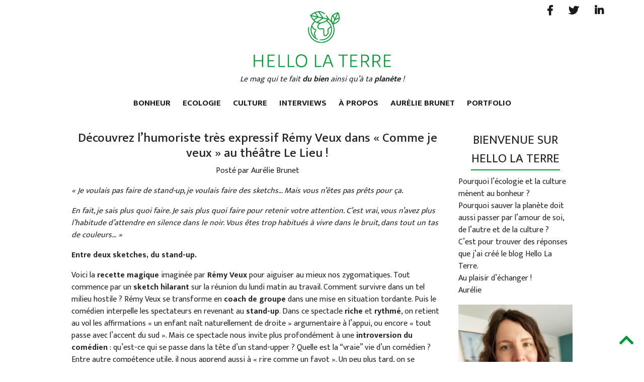

--- FILE ---
content_type: text/html; charset=UTF-8
request_url: https://hellolaterre.fr/decouvrez-lhumoriste-tres-expressif-remy-veux-dans-comme-je-veux-au-theatre-le-lieu/
body_size: 12186
content:
<!DOCTYPE html>
<html lang="fr">

<head>
  <meta charset="utf-8">
  <meta http-equiv="X-UA-Compatible" content="IE=edge">
  <meta name="viewport" content="width=device-width, initial-scale = 1.0, maximum-scale=1.0, user-scalable=no" />
  <meta name="author" content="">
  <link href="https://fonts.googleapis.com/icon?family=Material+Icons" rel="stylesheet">
  <meta name="viewport" content="user-scalable=no, width=device-width, initial-scale=1.0" />
  <meta name="apple-mobile-web-app-capable" content="yes" />
  <link rel="icon" type="image/png" sizes="32x32" href="https://hellolaterre.fr/wp-content/themes/wakeupluxe/favicon-32x32.png">
  <link rel="icon" type="image/png" sizes="96x96" href="https://hellolaterre.fr/wp-content/themes/wakeupluxe/favicon-96x96.png">
  <link rel="icon" type="image/png" sizes="16x16" href="https://hellolaterre.fr/wp-content/themes/wakeupluxe/favicon-16x16.png">
  <meta name="msapplication-TileColor" content="#ffffff">
  <meta name="msapplication-TileImage" content="https://hellolaterre.fr/wp-content/themes/wakeupluxe/ms-icon-144x144.png">
  <meta name="theme-color" content="#ffffff">
  <title>Hello La Terre</title>
  <link href="https://fonts.googleapis.com/css?family=Oswald" rel="stylesheet">
  <link rel="stylesheet" href="https://stackpath.bootstrapcdn.com/bootstrap/4.3.1/css/bootstrap.min.css" integrity="sha384-ggOyR0iXCbMQv3Xipma34MD+dH/1fQ784/j6cY/iJTQUOhcWr7x9JvoRxT2MZw1T" crossorigin="anonymous">
  <link href="https://hellolaterre.fr/wp-content/themes/wakeupluxe/blog.css" rel="stylesheet">
  <script src="https://code.jquery.com/jquery-3.3.1.slim.min.js" integrity="sha384-q8i/X+965DzO0rT7abK41JStQIAqVgRVzpbzo5smXKp4YfRvH+8abtTE1Pi6jizo" crossorigin="anonymous"></script>
  <script src="https://cdnjs.cloudflare.com/ajax/libs/popper.js/1.14.7/umd/popper.min.js" integrity="sha384-UO2eT0CpHqdSJQ6hJty5KVphtPhzWj9WO1clHTMGa3JDZwrnQq4sF86dIHNDz0W1" crossorigin="anonymous"></script>
  <script src="https://stackpath.bootstrapcdn.com/bootstrap/4.3.1/js/bootstrap.min.js" integrity="sha384-JjSmVgyd0p3pXB1rRibZUAYoIIy6OrQ6VrjIEaFf/nJGzIxFDsf4x0xIM+B07jRM" crossorigin="anonymous"></script>
  <link href="https://hellolaterre.fr/wp-content/themes/wakeupluxe/blog.css" rel="stylesheet">
  <link rel="stylesheet" href="https://use.fontawesome.com/releases/v5.8.1/css/all.css" integrity="sha384-50oBUHEmvpQ+1lW4y57PTFmhCaXp0ML5d60M1M7uH2+nqUivzIebhndOJK28anvf" crossorigin="anonymous">
   <!-- <script src="https://kit.fontawesome.com/1526be121b.js"></script> -->

  <!-- HTML5 shim and Respond.js for IE8 support of HTML5 elements and media queries -->
  <!--[if lt IE 9]>
      <script src="https://oss.maxcdn.com/html5shiv/3.7.2/html5shiv.min.js"></script>
      <script src="https://oss.maxcdn.com/respond/1.4.2/respond.min.js"></script>
    <![endif]-->
  <meta name='robots' content='index, follow, max-image-preview:large, max-snippet:-1, max-video-preview:-1' />

	<!-- This site is optimized with the Yoast SEO plugin v17.8 - https://yoast.com/wordpress/plugins/seo/ -->
	<title>Découvrez l&#039;humoriste très expressif Rémy Veux dans « Comme je veux » au théâtre Le Lieu ! - Hello La Terre</title>
	<meta name="description" content="Comme je veux » est un spectacle réussi, à voir le vendredi soir à 20h15 jusqu’à mars 2023 au théâtre Le Lieu !" />
	<link rel="canonical" href="https://hellolaterre.fr/decouvrez-lhumoriste-tres-expressif-remy-veux-dans-comme-je-veux-au-theatre-le-lieu/" />
	<meta property="og:locale" content="fr_FR" />
	<meta property="og:type" content="article" />
	<meta property="og:title" content="Découvrez l&#039;humoriste très expressif Rémy Veux dans « Comme je veux » au théâtre Le Lieu ! - Hello La Terre" />
	<meta property="og:description" content="Comme je veux » est un spectacle réussi, à voir le vendredi soir à 20h15 jusqu’à mars 2023 au théâtre Le Lieu !" />
	<meta property="og:url" content="https://hellolaterre.fr/decouvrez-lhumoriste-tres-expressif-remy-veux-dans-comme-je-veux-au-theatre-le-lieu/" />
	<meta property="og:site_name" content="Hello la Terre" />
	<meta property="article:publisher" content="https://www.facebook.com/HelloLaTerre75" />
	<meta property="article:author" content="https://www.facebook.com/HelloLaTerre75" />
	<meta property="article:published_time" content="2022-12-20T13:15:57+00:00" />
	<meta property="article:modified_time" content="2023-02-23T11:18:07+00:00" />
	<meta property="og:image" content="https://hellolaterre.fr/wp-content/uploads/2022/12/affiche-Remi-Veux.jpg" />
	<meta property="og:image:width" content="511" />
	<meta property="og:image:height" content="720" />
	<meta name="twitter:card" content="summary_large_image" />
	<meta name="twitter:creator" content="@hellolaterre75" />
	<meta name="twitter:site" content="@hellolaterre75" />
	<meta name="twitter:label1" content="Écrit par" />
	<meta name="twitter:data1" content="Aurélie Brunet" />
	<meta name="twitter:label2" content="Durée de lecture estimée" />
	<meta name="twitter:data2" content="2 minutes" />
	<script type="application/ld+json" class="yoast-schema-graph">{"@context":"https://schema.org","@graph":[{"@type":"WebSite","@id":"https://hellolaterre.fr/#website","url":"https://hellolaterre.fr/","name":"Hello la Terre","description":"&lt;i&gt;Le mag qui te fait &lt;b&gt;du bien&lt;/b&gt; ainsi qu\u2019\u00e0 ta &lt;b&gt;plan\u00e8te&lt;/b&gt; !&lt;/i&gt;","potentialAction":[{"@type":"SearchAction","target":{"@type":"EntryPoint","urlTemplate":"https://hellolaterre.fr/?s={search_term_string}"},"query-input":"required name=search_term_string"}],"inLanguage":"fr-FR"},{"@type":"ImageObject","@id":"https://hellolaterre.fr/decouvrez-lhumoriste-tres-expressif-remy-veux-dans-comme-je-veux-au-theatre-le-lieu/#primaryimage","inLanguage":"fr-FR","url":"https://hellolaterre.fr/wp-content/uploads/2022/12/affiche-Remi-Veux.jpg","contentUrl":"https://hellolaterre.fr/wp-content/uploads/2022/12/affiche-Remi-Veux.jpg","width":511,"height":720,"caption":"R\u00e9mi Veux joue dans son seul-en-sc\u00e8ne \"Comme je veux\""},{"@type":"WebPage","@id":"https://hellolaterre.fr/decouvrez-lhumoriste-tres-expressif-remy-veux-dans-comme-je-veux-au-theatre-le-lieu/#webpage","url":"https://hellolaterre.fr/decouvrez-lhumoriste-tres-expressif-remy-veux-dans-comme-je-veux-au-theatre-le-lieu/","name":"D\u00e9couvrez l'humoriste tr\u00e8s expressif R\u00e9my Veux dans \u00ab Comme je veux \u00bb au th\u00e9\u00e2tre Le Lieu ! - Hello La Terre","isPartOf":{"@id":"https://hellolaterre.fr/#website"},"primaryImageOfPage":{"@id":"https://hellolaterre.fr/decouvrez-lhumoriste-tres-expressif-remy-veux-dans-comme-je-veux-au-theatre-le-lieu/#primaryimage"},"datePublished":"2022-12-20T13:15:57+00:00","dateModified":"2023-02-23T11:18:07+00:00","author":{"@id":"https://hellolaterre.fr/#/schema/person/546ba9958cc5548a5651a188d5b45f9f"},"description":"Comme je veux \u00bb est un spectacle r\u00e9ussi, \u00e0 voir le vendredi soir \u00e0 20h15 jusqu\u2019\u00e0 mars 2023 au th\u00e9\u00e2tre Le Lieu !","breadcrumb":{"@id":"https://hellolaterre.fr/decouvrez-lhumoriste-tres-expressif-remy-veux-dans-comme-je-veux-au-theatre-le-lieu/#breadcrumb"},"inLanguage":"fr-FR","potentialAction":[{"@type":"ReadAction","target":["https://hellolaterre.fr/decouvrez-lhumoriste-tres-expressif-remy-veux-dans-comme-je-veux-au-theatre-le-lieu/"]}]},{"@type":"BreadcrumbList","@id":"https://hellolaterre.fr/decouvrez-lhumoriste-tres-expressif-remy-veux-dans-comme-je-veux-au-theatre-le-lieu/#breadcrumb","itemListElement":[{"@type":"ListItem","position":1,"name":"Accueil","item":"https://hellolaterre.fr/"},{"@type":"ListItem","position":2,"name":"D\u00e9couvrez l&#8217;humoriste tr\u00e8s expressif R\u00e9my Veux dans \u00ab Comme je veux \u00bb au th\u00e9\u00e2tre Le Lieu !"}]},{"@type":"Person","@id":"https://hellolaterre.fr/#/schema/person/546ba9958cc5548a5651a188d5b45f9f","name":"Aur\u00e9lie Brunet","image":{"@type":"ImageObject","@id":"https://hellolaterre.fr/#personlogo","inLanguage":"fr-FR","url":"https://secure.gravatar.com/avatar/4e9c1687dc83d5118d0514b46b40c86e?s=96&d=mm&r=g","contentUrl":"https://secure.gravatar.com/avatar/4e9c1687dc83d5118d0514b46b40c86e?s=96&d=mm&r=g","caption":"Aur\u00e9lie Brunet"},"description":"R\u00e9dactrice web, r\u00e9dactrice en chef du magazine Hello La Terre","sameAs":["https://hellolaterre.fr/","https://www.facebook.com/HelloLaTerre75","https://www.instagram.com/hello.la.terre/","https://www.linkedin.com/company/hello-la-terre","https://twitter.com/hellolaterre75"]}]}</script>
	<!-- / Yoast SEO plugin. -->


<link rel="amphtml" href="https://hellolaterre.fr/decouvrez-lhumoriste-tres-expressif-remy-veux-dans-comme-je-veux-au-theatre-le-lieu/amp/" /><meta name="generator" content="AMP for WP 1.0.77.38"/><link rel='dns-prefetch' href='//s.w.org' />
<link rel="alternate" type="application/rss+xml" title="Hello la Terre &raquo; Découvrez l&#8217;humoriste très expressif Rémy Veux dans « Comme je veux » au théâtre Le Lieu ! Flux des commentaires" href="https://hellolaterre.fr/decouvrez-lhumoriste-tres-expressif-remy-veux-dans-comme-je-veux-au-theatre-le-lieu/feed/" />
		<!-- This site uses the Google Analytics by MonsterInsights plugin v7.17.0 - Using Analytics tracking - https://www.monsterinsights.com/ -->
							<script src="//www.googletagmanager.com/gtag/js?id=UA-149426354-1"  type="text/javascript" data-cfasync="false"></script>
			<script type="text/javascript" data-cfasync="false">
				var mi_version = '7.17.0';
				var mi_track_user = true;
				var mi_no_track_reason = '';
				
								var disableStr = 'ga-disable-UA-149426354-1';

				/* Function to detect opted out users */
				function __gtagTrackerIsOptedOut() {
					return document.cookie.indexOf( disableStr + '=true' ) > - 1;
				}

				/* Disable tracking if the opt-out cookie exists. */
				if ( __gtagTrackerIsOptedOut() ) {
					window[disableStr] = true;
				}

				/* Opt-out function */
				function __gtagTrackerOptout() {
					document.cookie = disableStr + '=true; expires=Thu, 31 Dec 2099 23:59:59 UTC; path=/';
					window[disableStr] = true;
				}

				if ( 'undefined' === typeof gaOptout ) {
					function gaOptout() {
						__gtagTrackerOptout();
					}
				}
								window.dataLayer = window.dataLayer || [];
				if ( mi_track_user ) {
					function __gtagTracker() {dataLayer.push( arguments );}
					__gtagTracker( 'js', new Date() );
					__gtagTracker( 'set', {
						'developer_id.dZGIzZG' : true,
						                    });
					__gtagTracker( 'config', 'UA-149426354-1', {
						forceSSL:true,link_attribution:true,					} );
										window.gtag = __gtagTracker;										(
						function () {
							/* https://developers.google.com/analytics/devguides/collection/analyticsjs/ */
							/* ga and __gaTracker compatibility shim. */
							var noopfn = function () {
								return null;
							};
							var newtracker = function () {
								return new Tracker();
							};
							var Tracker = function () {
								return null;
							};
							var p = Tracker.prototype;
							p.get = noopfn;
							p.set = noopfn;
							p.send = function (){
								var args = Array.prototype.slice.call(arguments);
								args.unshift( 'send' );
								__gaTracker.apply(null, args);
							};
							var __gaTracker = function () {
								var len = arguments.length;
								if ( len === 0 ) {
									return;
								}
								var f = arguments[len - 1];
								if ( typeof f !== 'object' || f === null || typeof f.hitCallback !== 'function' ) {
									if ( 'send' === arguments[0] ) {
										var hitConverted, hitObject = false, action;
										if ( 'event' === arguments[1] ) {
											if ( 'undefined' !== typeof arguments[3] ) {
												hitObject = {
													'eventAction': arguments[3],
													'eventCategory': arguments[2],
													'eventLabel': arguments[4],
													'value': arguments[5] ? arguments[5] : 1,
												}
											}
										}
										if ( typeof arguments[2] === 'object' ) {
											hitObject = arguments[2];
										}
										if ( typeof arguments[5] === 'object' ) {
											Object.assign( hitObject, arguments[5] );
										}
										if ( 'undefined' !== typeof (
											arguments[1].hitType
										) ) {
											hitObject = arguments[1];
										}
										if ( hitObject ) {
											action = 'timing' === arguments[1].hitType ? 'timing_complete' : hitObject.eventAction;
											hitConverted = mapArgs( hitObject );
											__gtagTracker( 'event', action, hitConverted );
										}
									}
									return;
								}

								function mapArgs( args ) {
									var gaKey, hit = {};
									var gaMap = {
										'eventCategory': 'event_category',
										'eventAction': 'event_action',
										'eventLabel': 'event_label',
										'eventValue': 'event_value',
										'nonInteraction': 'non_interaction',
										'timingCategory': 'event_category',
										'timingVar': 'name',
										'timingValue': 'value',
										'timingLabel': 'event_label',
									};
									for ( gaKey in gaMap ) {
										if ( 'undefined' !== typeof args[gaKey] ) {
											hit[gaMap[gaKey]] = args[gaKey];
										}
									}
									return hit;
								}

								try {
									f.hitCallback();
								} catch ( ex ) {
								}
							};
							__gaTracker.create = newtracker;
							__gaTracker.getByName = newtracker;
							__gaTracker.getAll = function () {
								return [];
							};
							__gaTracker.remove = noopfn;
							__gaTracker.loaded = true;
							window['__gaTracker'] = __gaTracker;
						}
					)();
									} else {
										console.log( "" );
					( function () {
							function __gtagTracker() {
								return null;
							}
							window['__gtagTracker'] = __gtagTracker;
							window['gtag'] = __gtagTracker;
					} )();
									}
			</script>
				<!-- / Google Analytics by MonsterInsights -->
				<script type="text/javascript">
			window._wpemojiSettings = {"baseUrl":"https:\/\/s.w.org\/images\/core\/emoji\/13.1.0\/72x72\/","ext":".png","svgUrl":"https:\/\/s.w.org\/images\/core\/emoji\/13.1.0\/svg\/","svgExt":".svg","source":{"concatemoji":"https:\/\/hellolaterre.fr\/wp-includes\/js\/wp-emoji-release.min.js?ver=5.8"}};
			!function(e,a,t){var n,r,o,i=a.createElement("canvas"),p=i.getContext&&i.getContext("2d");function s(e,t){var a=String.fromCharCode;p.clearRect(0,0,i.width,i.height),p.fillText(a.apply(this,e),0,0);e=i.toDataURL();return p.clearRect(0,0,i.width,i.height),p.fillText(a.apply(this,t),0,0),e===i.toDataURL()}function c(e){var t=a.createElement("script");t.src=e,t.defer=t.type="text/javascript",a.getElementsByTagName("head")[0].appendChild(t)}for(o=Array("flag","emoji"),t.supports={everything:!0,everythingExceptFlag:!0},r=0;r<o.length;r++)t.supports[o[r]]=function(e){if(!p||!p.fillText)return!1;switch(p.textBaseline="top",p.font="600 32px Arial",e){case"flag":return s([127987,65039,8205,9895,65039],[127987,65039,8203,9895,65039])?!1:!s([55356,56826,55356,56819],[55356,56826,8203,55356,56819])&&!s([55356,57332,56128,56423,56128,56418,56128,56421,56128,56430,56128,56423,56128,56447],[55356,57332,8203,56128,56423,8203,56128,56418,8203,56128,56421,8203,56128,56430,8203,56128,56423,8203,56128,56447]);case"emoji":return!s([10084,65039,8205,55357,56613],[10084,65039,8203,55357,56613])}return!1}(o[r]),t.supports.everything=t.supports.everything&&t.supports[o[r]],"flag"!==o[r]&&(t.supports.everythingExceptFlag=t.supports.everythingExceptFlag&&t.supports[o[r]]);t.supports.everythingExceptFlag=t.supports.everythingExceptFlag&&!t.supports.flag,t.DOMReady=!1,t.readyCallback=function(){t.DOMReady=!0},t.supports.everything||(n=function(){t.readyCallback()},a.addEventListener?(a.addEventListener("DOMContentLoaded",n,!1),e.addEventListener("load",n,!1)):(e.attachEvent("onload",n),a.attachEvent("onreadystatechange",function(){"complete"===a.readyState&&t.readyCallback()})),(n=t.source||{}).concatemoji?c(n.concatemoji):n.wpemoji&&n.twemoji&&(c(n.twemoji),c(n.wpemoji)))}(window,document,window._wpemojiSettings);
		</script>
		<style type="text/css">
img.wp-smiley,
img.emoji {
	display: inline !important;
	border: none !important;
	box-shadow: none !important;
	height: 1em !important;
	width: 1em !important;
	margin: 0 .07em !important;
	vertical-align: -0.1em !important;
	background: none !important;
	padding: 0 !important;
}
</style>
	<link rel='stylesheet' id='wp-block-library-css'  href='https://hellolaterre.fr/wp-includes/css/dist/block-library/style.min.css?ver=5.8' type='text/css' media='all' />
<link rel='stylesheet' id='contact-form-7-css'  href='https://hellolaterre.fr/wp-content/plugins/contact-form-7/includes/css/styles.css?ver=5.4.2' type='text/css' media='all' />
<link rel='stylesheet' id='wen-responsive-columns-css'  href='https://hellolaterre.fr/wp-content/plugins/wen-responsive-columns/public/css/wen-responsive-columns-public.css?ver=1.3.1' type='text/css' media='all' />
<script type='text/javascript' id='monsterinsights-frontend-script-js-extra'>
/* <![CDATA[ */
var monsterinsights_frontend = {"js_events_tracking":"true","download_extensions":"doc,pdf,ppt,zip,xls,docx,pptx,xlsx","inbound_paths":"[{\"path\":\"\\\/go\\\/\",\"label\":\"affiliate\"},{\"path\":\"\\\/recommend\\\/\",\"label\":\"affiliate\"}]","home_url":"https:\/\/hellolaterre.fr","hash_tracking":"false","ua":"UA-149426354-1"};
/* ]]> */
</script>
<script type='text/javascript' src='https://hellolaterre.fr/wp-content/plugins/google-analytics-for-wordpress/assets/js/frontend-gtag.min.js?ver=7.17.0' id='monsterinsights-frontend-script-js'></script>
<script type='text/javascript' src='https://hellolaterre.fr/wp-includes/js/jquery/jquery.min.js?ver=3.6.0' id='jquery-core-js'></script>
<script type='text/javascript' src='https://hellolaterre.fr/wp-includes/js/jquery/jquery-migrate.min.js?ver=3.3.2' id='jquery-migrate-js'></script>
<script type='text/javascript' src='https://hellolaterre.fr/wp-content/plugins/wen-responsive-columns/public/js/wen-responsive-columns-public.js?ver=1.3.1' id='wen-responsive-columns-js'></script>
<link rel="https://api.w.org/" href="https://hellolaterre.fr/wp-json/" /><link rel="alternate" type="application/json" href="https://hellolaterre.fr/wp-json/wp/v2/posts/3254" /><link rel="EditURI" type="application/rsd+xml" title="RSD" href="https://hellolaterre.fr/xmlrpc.php?rsd" />
<link rel="wlwmanifest" type="application/wlwmanifest+xml" href="https://hellolaterre.fr/wp-includes/wlwmanifest.xml" /> 
<meta name="generator" content="WordPress 5.8" />
<link rel='shortlink' href='https://hellolaterre.fr/?p=3254' />
<link rel="alternate" type="application/json+oembed" href="https://hellolaterre.fr/wp-json/oembed/1.0/embed?url=https%3A%2F%2Fhellolaterre.fr%2Fdecouvrez-lhumoriste-tres-expressif-remy-veux-dans-comme-je-veux-au-theatre-le-lieu%2F" />
<link rel="alternate" type="text/xml+oembed" href="https://hellolaterre.fr/wp-json/oembed/1.0/embed?url=https%3A%2F%2Fhellolaterre.fr%2Fdecouvrez-lhumoriste-tres-expressif-remy-veux-dans-comme-je-veux-au-theatre-le-lieu%2F&#038;format=xml" />
<!-- Global site tag (gtag.js) - Google Analytics -->
<script async src="https://www.googletagmanager.com/gtag/js?id=UA-149426354-1"></script>
<script>
  window.dataLayer = window.dataLayer || [];
  function gtag(){dataLayer.push(arguments);}
  gtag('js', new Date());

  gtag('config', 'UA-149426354-1');
</script><meta name="generator" content="Powered by WPBakery Page Builder - drag and drop page builder for WordPress."/>
<link rel="icon" href="https://hellolaterre.fr/wp-content/uploads/2019/11/cropped-favicon-vert-32x32.png" sizes="32x32" />
<link rel="icon" href="https://hellolaterre.fr/wp-content/uploads/2019/11/cropped-favicon-vert-192x192.png" sizes="192x192" />
<link rel="apple-touch-icon" href="https://hellolaterre.fr/wp-content/uploads/2019/11/cropped-favicon-vert-180x180.png" />
<meta name="msapplication-TileImage" content="https://hellolaterre.fr/wp-content/uploads/2019/11/cropped-favicon-vert-270x270.png" />
<link rel="alternate" type="application/rss+xml" title="RSS" href="https://hellolaterre.fr/rsslatest.xml" />		<style type="text/css" id="wp-custom-css">
			.logo {
    max-width: 280px !important;
}		</style>
		<noscript><style> .wpb_animate_when_almost_visible { opacity: 1; }</style></noscript></head>

<body data-rsssl=1>
  <a id="button" class="show"><i class="fas fa-chevron-up" aria-hidden="true"></i></a>
  <div class="header">
  <div class="menu mobile">
  <div class="menu-social-mobile">
      <ul class="nav" id="sociallink">
        <li class="nav-item">
          <a class="nav-link" href="https://www.facebook.com/Hello-La-Terre-114103739994371/"><i class="fab fa-facebook-f"></i></a>
        </li>
        <li class="nav-item">
          <a class="nav-link" href="https://twitter.com/hellolaterre75"><i class="fab fa-twitter" id="logosl"></i></a>
        </li>
        <li class="nav-item">
          <a class="nav-link" href="https://www.linkedin.com/in/aurelie-brunet/"><i class="fab fa-linkedin-in"></i></a>
        </li>
      </ul>
    </div>
      
      <i class="fas fa-bars burger"></i>
			<nav class="mobile-js">
      <div class="menu-mobile"><ul class="navbar"><li id="menu-item-1785" class="menu-item menu-item-type-taxonomy menu-item-object-category menu-item-1785 nav-item"><a href="https://hellolaterre.fr/bonheur/">Bonheur</a></li>
<li id="menu-item-40" class="menu-item menu-item-type-taxonomy menu-item-object-category menu-item-40 nav-item"><a href="https://hellolaterre.fr/ecologie/">Ecologie</a></li>
<li id="menu-item-2840" class="menu-item menu-item-type-taxonomy menu-item-object-category current-post-ancestor current-menu-parent current-post-parent menu-item-2840 nav-item"><a href="https://hellolaterre.fr/culture/">Culture</a></li>
<li id="menu-item-1906" class="menu-item menu-item-type-taxonomy menu-item-object-category menu-item-1906 nav-item"><a href="https://hellolaterre.fr/interviews/">Interviews</a></li>
<li id="menu-item-42" class="menu-item menu-item-type-post_type menu-item-object-page menu-item-has-children menu-item-42 nav-item"><a href="https://hellolaterre.fr/aurelie-brunet/">À propos</a>
<ul class="sub-menu">
	<li id="menu-item-2367" class="menu-item menu-item-type-post_type menu-item-object-page menu-item-2367 nav-item"><a href="https://hellolaterre.fr/mentions-legales/">Mentions légales</a></li>
	<li id="menu-item-43" class="menu-item menu-item-type-post_type menu-item-object-page menu-item-43 nav-item"><a href="https://hellolaterre.fr/contact/">Contact</a></li>
</ul>
</li>
<li id="menu-item-1940" class="menu-item menu-item-type-post_type menu-item-object-page menu-item-1940 nav-item"><a href="https://hellolaterre.fr/aurelie-brunet-2/">Aurélie Brunet</a></li>
<li id="menu-item-137" class="menu-item menu-item-type-taxonomy menu-item-object-category menu-item-137 nav-item"><a href="https://hellolaterre.fr/portfolio/">Portfolio</a></li>
</ul></div>			</nav>
		</div>
  <div>
  <div class="main-logo">
    <div class="site-logo">
      <a href="https://hellolaterre.fr/"><img class="logo" src="https://hellolaterre.fr/wp-content/uploads/2019/11/hellolaterrevert-logo.png"></a>
      <div class="custom-sentence">
        <p><i>Le mag qui te fait <b>du bien</b> ainsi qu’à ta <b>planète</b> !</i></a></p>
      </div>
    </div>
  </div>
  <div class="main-menu">
    <div class="menu-social">
      <ul class="nav justify-content-center" id="sociallink">
      <li class="nav-item">
          <a class="nav-link" href="https://www.facebook.com/Hello-La-Terre-114103739994371/"><i class="fab fa-facebook-f"></i></a>
        </li>
        <li class="nav-item">
          <a class="nav-link" href="https://twitter.com/hellolaterre75"><i class="fab fa-twitter" id="logosl"></i></a>
        </li>
        <li class="nav-item">
          <a class="nav-link" href="https://www.linkedin.com/in/aurelie-brunet/"><i class="fab fa-linkedin-in"></i></a>
        </li>
      </ul>
    </div>
    <div class="menu-container main-nav"><ul class="navbar-nav"><li class="menu-item menu-item-type-taxonomy menu-item-object-category menu-item-1785 nav-item"><a href="https://hellolaterre.fr/bonheur/">Bonheur</a></li>
<li class="menu-item menu-item-type-taxonomy menu-item-object-category menu-item-40 nav-item"><a href="https://hellolaterre.fr/ecologie/">Ecologie</a></li>
<li class="menu-item menu-item-type-taxonomy menu-item-object-category current-post-ancestor current-menu-parent current-post-parent menu-item-2840 nav-item"><a href="https://hellolaterre.fr/culture/">Culture</a></li>
<li class="menu-item menu-item-type-taxonomy menu-item-object-category menu-item-1906 nav-item"><a href="https://hellolaterre.fr/interviews/">Interviews</a></li>
<li class="menu-item menu-item-type-post_type menu-item-object-page menu-item-has-children menu-item-42 nav-item"><a href="https://hellolaterre.fr/aurelie-brunet/">À propos</a>
<ul class="sub-menu">
	<li class="menu-item menu-item-type-post_type menu-item-object-page menu-item-2367 nav-item"><a href="https://hellolaterre.fr/mentions-legales/">Mentions légales</a></li>
	<li class="menu-item menu-item-type-post_type menu-item-object-page menu-item-43 nav-item"><a href="https://hellolaterre.fr/contact/">Contact</a></li>
</ul>
</li>
<li class="menu-item menu-item-type-post_type menu-item-object-page menu-item-1940 nav-item"><a href="https://hellolaterre.fr/aurelie-brunet-2/">Aurélie Brunet</a></li>
<li class="menu-item menu-item-type-taxonomy menu-item-object-category menu-item-137 nav-item"><a href="https://hellolaterre.fr/portfolio/">Portfolio</a></li>
</ul></div>
  </div>
  <div class="container main-container single-post">  
  <link rel="stylesheet" type="text/css" href="//cdn.jsdelivr.net/npm/slick-carousel@1.8.1/slick/slick.css"/>
  <div class="container">
<div class="row">
  
</div>

  </div>

  <script type="text/javascript" src="//code.jquery.com/jquery-1.11.0.min.js"></script>
<script type="text/javascript" src="//code.jquery.com/jquery-migrate-1.2.1.min.js"></script>
<script type="text/javascript" src="//cdn.jsdelivr.net/npm/slick-carousel@1.8.1/slick/slick.min.js"></script>
<script>
$(document).ready(function(){
$('.your-class').slick({
  infinite: true,
  dots: true,
  slidesToShow: 2,
  slidesToScroll: 1,
  pauseOnHover:false,
  autoplay: true,
  autoplaySpeed: 9000,
  responsive: [
    {
      breakpoint: 1024,
      settings: {
        slidesToShow: 1,
        slidesToScroll: 1,
        infinite: true,
        dots: true
      }
    }
    // You can unslick at a given breakpoint now by adding:
    // settings: "unslick"
    // instead of a settings object
  ]
  
}).on("afterChange", function(e, slick) {
    
    if( slick.currentSlide > 0 ) {
      $('.your-class').slick("setOption", "autoplaySpeed", 8000);
    } else { 
      $('.your-class').slick("setOption", "autoplaySpeed", 8000);
    }
    
});;
});</script><div class="main single row">
                    <div class="col-sm-9">
            <div class="post">
                <h1 class="post-title">Découvrez l&#8217;humoriste très expressif Rémy Veux dans « Comme je veux » au théâtre Le Lieu !</h1>
                <p class="post-info">
                    Posté par Aurélie Brunet                </p>
                <div class="post-content">
                    <p><em>« Je voulais pas faire de stand-up, je voulais faire des sketchs&#8230; Mais vous n&#8217;êtes pas prêts pour ça.</em></p>
<p><em>En fait, je sais plus quoi faire. Je sais plus quoi faire pour retenir votre attention. C&#8217;est vrai, vous n&#8217;avez plus l&#8217;habitude d&#8217;attendre en silence dans le noir. Vous êtes trop habitués à vivre dans le bruit, dans tout un tas de couleurs&#8230; »</em></p>
<p><strong>Entre deux sketches, du stand-up.</strong></p>
<p>Voici la<strong> recette magique</strong> imaginée par <strong>Rémy Veux</strong> pour aiguiser au mieux nos zygomatiques. Tout commence par un <strong>sketch hilarant</strong> sur la réunion du lundi matin au travail. Comment survivre dans un tel milieu hostile ? Rémy Veux se transforme en <strong>coach de groupe</strong> dans une mise en situation tordante. Puis le comédien interpelle les spectateurs en revenant au<strong> stand-up</strong>. Dans ce spectacle <strong>riche</strong> et<strong> rythmé</strong>, on retient au vol les affirmations « un enfant naît naturellement de droite » argumentaire à l’appui, ou encore « tout passe avec l’accent du sud ». Mais ce spectacle nous invite plus profondément à une <strong>introversion du comédien</strong> : qu’est-ce qui se passe dans la tête d’un stand-upper ? Quelle est la &#8220;vraie&#8221; vie d&#8217;un comédien ? Entre autre compétence utile, il nous apprend aussi à « rire comme un fayot ». Un peu plus tard, on se demande très sérieusement si un<strong> bide</strong> déclenchant des rires reste vraiment un bide. Au final, l’artiste part <strong>en roue libre</strong> pour notre plus grand plaisir, doté d’un visage très expressif dans un jeu très physique. « <strong>Comme je veux</strong> » est un<strong> spectacle réussi</strong>, à voir le vendredi soir à 20h15 jusqu’à mars 2023 au théâtre Le Lieu, qui, au-delà de nous faire rire, pose des questions passionnantes sur <strong>la vie de comédien</strong>.</p>
<p><strong>Auteur :</strong> Damien Dedreux</p>
<p><strong>Artiste :</strong> Rémy Veux</p>
<p><strong>Metteur en scène :</strong> Rémy Veux</p>
                    <!-- Implement your own superfast social sharing buttons without any JavaScript loading. No plugin required. Detailed steps here: http://crunchify.me/1VIxAsz --><div class="crunchify-social"><h5>Partager </h5> <a class="crunchify-link crunchify-twitter" href="https://twitter.com/intent/tweet?text=D%C3%A9couvrez+l%E2%80%99humoriste+tr%C3%A8s+expressif+R%C3%A9my+Veux+dans+%C2%AB+Comme+je+veux+%C2%BB+au+th%C3%A9%C3%A2tre+Le+Lieu+%21&amp;url=https%3A%2F%2Fhellolaterre.fr%2Fdecouvrez-lhumoriste-tres-expressif-remy-veux-dans-comme-je-veux-au-theatre-le-lieu%2F&amp;via=Crunchify" target="_blank"><i class="fab fa-twitter"></i></a><a class="crunchify-link crunchify-facebook" href="https://www.facebook.com/sharer/sharer.php?u=https%3A%2F%2Fhellolaterre.fr%2Fdecouvrez-lhumoriste-tres-expressif-remy-veux-dans-comme-je-veux-au-theatre-le-lieu%2F" target="_blank"><i class="fab fa-facebook-f"></i></a><a class="crunchify-link crunchify-linkedin" href="https://www.linkedin.com/shareArticle?mini=true&url=https%3A%2F%2Fhellolaterre.fr%2Fdecouvrez-lhumoriste-tres-expressif-remy-veux-dans-comme-je-veux-au-theatre-le-lieu%2F&amp;title=D%C3%A9couvrez+l%E2%80%99humoriste+tr%C3%A8s+expressif+R%C3%A9my+Veux+dans+%C2%AB+Comme+je+veux+%C2%BB+au+th%C3%A9%C3%A2tre+Le+Lieu+%21" target="_blank"><i class="fab fa-linkedin-in"></i></a><a class="crunchify-link crunchify-pinterest" href="https://pinterest.com/pin/create/button/?url=https%3A%2F%2Fhellolaterre.fr%2Fdecouvrez-lhumoriste-tres-expressif-remy-veux-dans-comme-je-veux-au-theatre-le-lieu%2F&amp;media=https://hellolaterre.fr/wp-content/uploads/2022/12/affiche-Remi-Veux.jpg&amp;description=D%C3%A9couvrez+l%E2%80%99humoriste+tr%C3%A8s+expressif+R%C3%A9my+Veux+dans+%C2%AB+Comme+je+veux+%C2%BB+au+th%C3%A9%C3%A2tre+Le+Lieu+%21" data-pin-custom="true" target="_blank"><i class="fab fa-pinterest-p"></i></a></div><h5 style='text-align:center;'> À lire aussi </h5><div class="recent-posts row"><div class="sidebar-last col-sm-4"><a href="https://hellolaterre.fr/delivres-de-famille-ou-lexplosion-des-tabous-familiaux/"><img src="https://hellolaterre.fr/wp-content/uploads/2022/06/unnamed-6.png"/> <h4 class="sidebar-post-title">Délivrés de famille ou l&#8217;explosion des tabous familiaux !</h4></a></div><div class="sidebar-last col-sm-4"><a href="https://hellolaterre.fr/invincibles-au-pays-du-dalai-lama-un-tres-beau-manga-inspire-dune-histoire-vraie/"><img src="https://hellolaterre.fr/wp-content/uploads/2021/08/Visuelcouv-Invincibles-725x1024-1.jpg"/> <h4 class="sidebar-post-title">&#8220;Invincibles au pays du Dalaï-Lama&#8221;, un très beau manga inspiré d&#8217;une histoire vraie !</h4></a></div><div class="sidebar-last col-sm-4"><a href="https://hellolaterre.fr/sofia-stril-rever-2/"><img src="https://hellolaterre.fr/wp-content/uploads/2021/03/Sofia-Stril-Rever.jpeg"/> <h4 class="sidebar-post-title">Sofia Stril-Rever : méditer pour sauver le monde &#8211; 2</h4></a></div></div>                </div>
                    
<div id="comments" class="comments-area">
    
	
		<div id="respond" class="comment-respond">
		<h3 id="reply-title" class="comment-reply-title">Laisser un commentaire <small><a rel="nofollow" id="cancel-comment-reply-link" href="/decouvrez-lhumoriste-tres-expressif-remy-veux-dans-comme-je-veux-au-theatre-le-lieu/#respond" style="display:none;">Annuler la réponse</a></small></h3><form action="https://hellolaterre.fr/wp-comments-post.php" method="post" id="commentform" class="comment-form"><p class="comment-notes"><span id="email-notes">Votre adresse e-mail ne sera pas publiée.</span></p><p class="comment-form-comment"><label for="comment">Commentaire</label> <textarea id="comment" name="comment" cols="45" rows="8" maxlength="65525" required="required"></textarea></p><p class="comment-form-author"><label for="author">Nom</label> <input id="author" name="author" type="text" value="" size="30" maxlength="245" /></p>
<p class="comment-form-email"><label for="email">E-mail</label> <input id="email" name="email" type="text" value="" size="30" maxlength="100" aria-describedby="email-notes" /></p>
<p class="comment-form-url"><label for="url">Site web</label> <input id="url" name="url" type="text" value="" size="30" maxlength="200" /></p>
<p class="form-submit"><input name="submit" type="submit" id="submit" class="submit" value="Laisser un commentaire" /> <input type='hidden' name='comment_post_ID' value='3254' id='comment_post_ID' />
<input type='hidden' name='comment_parent' id='comment_parent' value='0' />
</p></form>	</div><!-- #respond -->
	

</div><!-- #comments -->            </div>
        </div>
        <div class="col-sm-3">
        <div id="text-3" class="widget widget_text">			<div class="textwidget"><p class="tokentolkien">BIENVENUE SUR HELLO LA TERRE</p>
<p>Pourquoi l’écologie et la culture mènent au bonheur ?<br />
Pourquoi sauver la planète doit aussi passer par l’amour de soi, de l’autre et de la culture ?<br />
C’est pour trouver des réponses que j’ai créé le blog Hello La Terre.<br />
Au plaisir d’échanger !<br />
Aurélie</p>
<p><img loading="lazy" class="size-full wp-image-2613" src="https://hellolaterre.fr/wp-content/uploads/2021/04/Aurelie-Brunet-1.jpg" alt="Aurelie Brunet" width="960" height="960" srcset="https://hellolaterre.fr/wp-content/uploads/2021/04/Aurelie-Brunet-1.jpg 960w, https://hellolaterre.fr/wp-content/uploads/2021/04/Aurelie-Brunet-1-300x300.jpg 300w, https://hellolaterre.fr/wp-content/uploads/2021/04/Aurelie-Brunet-1-150x150.jpg 150w, https://hellolaterre.fr/wp-content/uploads/2021/04/Aurelie-Brunet-1-768x768.jpg 768w" sizes="(max-width: 960px) 100vw, 960px" /></p>
</div>
		</div>        </div>
            </div>
<script>
/*var noceo = document.querySelector(".textwidget h1")
var newElement = document.createElement('p');
newElement.innerHTML = noceo.innerHTML;
newElement.classList.add('tokentolkien')
noceo.parentElement.insertBefore(newElement, noceo);
noceo.style.display = "none"
noceo.remove();*/
</script>
</div> <!-- /.container -->
<footer>
    <div class="footer">
        <p>© 2023 - Hello La Terre, Tous droits réservés.</p>
    </div>
    <script src="https://hellolaterre.fr/wp-content/themes/wakeupluxe/script.js"></script>
    <script>
        jQuery(document).ready(function() {
    var btn = document.getElementById('button');
    window.onscroll = function(ev) {
        if ((window.scrollY) > 400){
            btn.className = "show";
        }
        else{
            btn.className = "";
        }
    };
    btn.onclick = function(){
    scrollToTop(500);
    };
    function scrollToTop(scrollDuration) {
        var cosParameter = window.scrollY / 2,
            scrollCount = 0,
            oldTimestamp = performance.now();
        function step (newTimestamp) {
            scrollCount += Math.PI / (scrollDuration / (newTimestamp - oldTimestamp));
            if (scrollCount >= Math.PI) window.scrollTo(0, 0);
            if (window.scrollY === 0) return;
            window.scrollTo(0, Math.round(cosParameter + cosParameter * Math.cos(scrollCount)));
            oldTimestamp = newTimestamp;
            window.requestAnimationFrame(step);
        }
        window.requestAnimationFrame(step);
    }
    });
    </script>
    
    <script>
    if (document.documentMode || /Edge/.test(navigator.userAgent)) {
        console.log("ie")
    jQuery('.blog-post img').each(function(){
        var t = jQuery(this),
            s = 'url(' + t.attr('src') + ')',
            p = t.parent(),
            d = jQuery('<div></div>');

        p.append(d);
        d.css({
            'height'                : 350,
            'background-size'       : 'cover',
            'background-repeat'     : 'no-repeat',
            'background-position'   : '50% 20%',
            'background-image'      : s
        });
        t.hide();
    });

    jQuery('.slideimgwrapper img').each(function(){
        var t = jQuery(this),
            s = 'url(' + t.attr('src') + ')',
            p = t.parent(),
            d = jQuery('<div></div>');

        p.append(d);
        d.css({
            'height'                : 350,
            'background-size'       : 'cover',
            'background-repeat'     : 'no-repeat',
            'background-position'   : '50% 20%',
            'background-image'      : s
        });
        t.hide();
    });

    jQuery('.sidebar-last img').each(function(){
        var t = jQuery(this),
            s = 'url(' + t.attr('src') + ')',
            p = t.parent(),
            d = jQuery('<div></div>');

        p.append(d);
        d.css({
            'height'                : 400,
            'background-size'       : 'cover',
            'background-repeat'     : 'no-repeat',
            'background-position'   : '50% 20%',
            'background-image'      : s
        });
        t.hide();
    });

    jQuery('.mainarticle-container img').each(function(){
        var t = jQuery(this),
            s = 'url(' + t.attr('src') + ')',
            p = t.parent(),
            d = jQuery('<div></div>');

        p.append(d);
        d.css({
            'height'                : 400,
            'background-size'       : 'cover',
            'background-repeat'     : 'no-repeat',
            'background-position'   : '50% 20%',
            'background-image'      : s
        });
        t.hide();
    });

    

    
}
    </script>
</footer>

--- FILE ---
content_type: text/css
request_url: https://hellolaterre.fr/wp-content/themes/wakeupluxe/blog.css
body_size: 27847
content:
@import url('https://fonts.googleapis.com/css?family=Anton&display=swap');
@import url('https://fonts.googleapis.com/css?family=Abril+Fatface&display=swap');
@import url('https://fonts.googleapis.com/css?family=Mukta&display=swap');
@import url('https://fonts.googleapis.com/css2?family=Mukta:wght@500;600;700;800&display=swap');
.post-content p .aligncenter {
    display: block;
    margin: auto;
}

body {
    background: #ffffff;
}

.mainarticle-container {
    width: 100%;
}

span {
    font-family: Mukta !important;
}

.recent-posts img {
    height: 300px;
    object-fit: cover;
}

.site-info {
    margin: 0.538461538em auto 0.538461538em 0;
    -webkit-order: 1;
    -ms-flex-order: 1;
    order: 1;
    display: none !important;
}

.main-logo {
    margin-top: 20px;
    margin-bottom: 20px;
}

.blog-post.col-sm-4 .blog-post-title {
    font-size: 21px !important;
}

.main-navigation a {
    color: #1a1a1a;
    font-size: 14px;
    display: block;
    text-align: center;
    text-transform: uppercase !important;
    font-family: Mukta;
    font-weight: 300;
}

.site-branding {
    margin: 0%;
    max-width: 100%;
    min-width: 0;
    overflow: hidden;
    text-align: center;
    margin-left: 50%
}

input[type="date"],
input[type="time"],
input[type="datetime-local"],
input[type="week"],
input[type="month"],
input[type="text"],
input[type="email"],
input[type="url"],
input[type="password"],
input[type="search"],
input[type="tel"],
input[type="number"],
textarea {
    background: #ffffff;
    background-image: -webkit-linear-gradient(rgba(255, 255, 255, 0), rgba(255, 255, 255, 0));
    border: 1px solid #d1d1d1;
    border-radius: 2px;
    color: #686868;
    padding: 0.625em 0.4375em;
    width: 100%;
    font-family: Mukta;
    font-size: 13px;
}

button,
button[disabled]:hover,
button[disabled]:focus,
input[type="button"],
input[type="button"][disabled]:hover,
input[type="button"][disabled]:focus,
input[type="reset"],
input[type="reset"][disabled]:hover,
input[type="reset"][disabled]:focus,
input[type="submit"],
input[type="submit"][disabled]:hover,
input[type="submit"][disabled]:focus {
    background: #1a1a1a;
    border: 0;
    border-radius: 0px;
    color: #fff;
    font-family: Mukta;
    font-weight: initial !important;
    letter-spacing: 0px;
    width: 100%;
    line-height: 1;
    padding: 0.84375em 0.875em 0.78125em;
    text-transform: initial !important;
}

a {
    color: #009933;
    text-decoration: none;
}

.page-header {
    border-top: 4px solid #ffffff;
    margin: 0 7.6923% 3.5em;
    padding-top: 1.75em;
}

button:hover,
button:focus,
input[type="button"]:hover,
input[type="button"]:focus,
input[type="reset"]:hover,
input[type="reset"]:focus,
input[type="submit"]:hover,
input[type="submit"]:focus {
    background: #009933;
}

input[type="date"]:focus,
input[type="time"]:focus,
input[type="datetime-local"]:focus,
input[type="week"]:focus,
input[type="month"]:focus,
input[type="text"]:focus,
input[type="email"]:focus,
input[type="url"]:focus,
input[type="password"]:focus,
input[type="search"]:focus,
input[type="tel"]:focus,
input[type="number"]:focus,
textarea:focus {
    background-color: #fff;
    border-color: #007acc;
    color: #1a1a1a;
    outline: 0;
}

.page-title,
.entry-title {
    font-family: Mukta !important;
    font-size: 30px;
    margin-bottom: 30px;
    line-height: 1.2173913043;
}

.main-navigation a:hover,
.main-navigation a:focus {
    color: #009933 !important;
}

.site-branding .site-title a:hover,
.site-branding .site-title a:focus {
    color: #009933;
}

.entry-title {
    font-size: 30px;
    line-height: 1.2727272727;
    margin-bottom: 50px;
    text-align: center !important;
    font-family: Mukta;
    text-transform: uppercase;
}

h1,
h2,
h3,
h4,
h5 {
    font-family: Mukta;
}

p {
    font-family: Mukta;
}

.site {
    margin: 0px;
}

.main-menu li {
    display: block;
    float: left;
    line-height: 30px;
    height: 30px;
    padding: 0;
    z-index: 99;
    position: relative;
    margin-left: 12px;
    margin-right: 12px;
}

.navbar-nav {
    display: -ms-flexbox;
    display: flex;
    -ms-flex-direction: row;
    flex-direction: row;
    justify-content: center;
}

.main-menu a {
    color: #1a1a1a;
    font-size: 17px;
    display: block;
    text-align: center;
    text-transform: uppercase !important;
    font-family: Mukta;
    font-weight: bold;
}

.main-menu a:hover {
    color: #009933;
    font-size: 17px;
    display: block;
    text-align: center;
    text-transform: uppercase !important;
    font-family: Mukta;
    font-weight: bold;
    text-decoration: initial;
}

a:hover {
    color: #009933;
    text-decoration: underline;
}

.site-logo {
    text-align: center;
}

.site-logo a {
    height: fit-content;
    z-index: 99;
    position: relative;
    display: block;
}

.main-container {
    margin-top: 10px;
    margin-bottom: 25px;
}

article p {
    text-align: justify;
}

.logo {
    max-width: 250px;
}

.wpcf7-form label {
    width: 100%;
}

.wpcf7-form input {
    font-size: 14px !important;
    color: black !important;
    border-radius: 0px !important;
    border: 1px solid #e6e6e6;
}

.wpcf7-form input:focus {
    outline: none;
    border-color: #e6e6e6 !important;
}

.wpcf7-form textarea {
    font-size: 14px !important;
    color: black !important;
    border-radius: 0px !important;
    border: 1px solid #e6e6e6;
}

.wpcf7-form textarea:focus {
    outline: none;
    border-color: #e6e6e6 !important;
}

.wpcf7-form .wpcf7-submit {
    color: white !important;
}

.menu-social {
    position: absolute;
    left: 0;
    right: 0;
    text-align: right;
    top: -20px;
    width: 90%;
    margin: auto;
    max-width: 1200px;
}

.header {
    position: relative;
}

.menu-social .nav-item {
    margin: 0px !important;
}

.menu-social .nav-item i {
    font-size: 20px;
}

.mobile {
    display: none;
}

@import url('https://fonts.googleapis.com/css?family=Lato');
.material-icons {
    font-size: 24px;
    margin-right: 12px;
    vertical-align: text-bottom;
}

.menu {
    background: transparent;
    color: #fff;
    height: 50px;
    position: relative;
    background: #fff;
    opacity: .9;
    position: fixed;
    width: 100%;
    z-index: 999;
    top: 0vh;
}

.menu .title {
    font-size: 30px;
    font-weight: bold;
    line-height: 50px;
    padding: 0 20px;
}

.menu nav {
    background: inherit;
    font-size: 20px;
    font-weight: bold;
    height: 0;
    overflow: hidden;
    text-transform: uppercase;
    transition: height .2s;
}

.menu nav>* {
    display: block;
    letter-spacing: 1px;
    padding: 0 20px;
    width: 100%;
}

.menu nav input {
    background: rgba(0, 0, 0, .2);
    border: none;
}

.menu .burger {
    appearance: none;
    -moz-appearance: none;
    -webkit-appearance: none;
    color: inherit;
    cursor: pointer;
    font-family: 'Material Icons';
    font-size: 30px;
    line-height: 50px;
    margin: 0;
    outline: 0;
    padding: 0;
    position: absolute;
    text-align: center;
    top: 0;
    right: 10px;
    width: 50px;
    color: white;
    background: transparent;
    border: 0px solid transparent;
}

.menu .burger:before {
    content: 'menu';
    color: black;
}

.menu .burger:checked:before {
    content: 'close';
}

.menu .burger:checked+nav {
    height: fit-content;
}

.footer p {
    padding: 20px;
}

.menu-social-mobile a {
    color: black;
}

.menu-mobile .navbar {
    position: relative;
    display: -ms-flexbox;
    display: flex;
    flex-direction: column;
    -ms-flex-wrap: wrap;
    flex-wrap: wrap;
    -ms-flex-align: center;
    align-items: flex-start;
    -ms-flex-pack: justify;
    justify-content: space-between;
    padding: .5rem 1rem;
}

.menu-mobile a {
    color: black;
    font-size: 15px;
}

.menu-mobile nav>* {
    line-height: initial;
}

.main-nav .sub-menu {
    display: none;
}

.main-nav .sub-menu .nav-item {
    display: block;
    float: initial;
    line-height: initial;
    height: auto;
    padding: 0;
    z-index: 99;
    position: relative;
    margin-left: 0px;
    margin-right: 0px;
    margin-bottom: 8px;
    top: 00px;
}

.main-nav .menu-item-has-children:hover .sub-menu {
    display: initial;
    position: absolute;
    height: fit-content;
    width: fit-content;
    background: white;
    padding: 10px;
}

footer {
    background-color: white;
    color: black;
    text-align: center;
    width: 100%;
}

footer p {
    margin-bottom: 0px !important;
}

.black {
    color: black;
}

@media screen and (max-width:990px) {
    .menu-container.main-nav {
        display: none !important;
    }
    .main-logo {
        margin-top: 85px !important;
    }
    .mobile {
        display: initial;
    }
    .menu-social {
        display: none !important;
    }
    .menu-mobile .menu-item-has-children .sub-menu {
        display: none !important;
    }
    .menu-mobile .menu-item-has-children .open {
        display: block !important;
    }
}

.portfolio-cat .blog-post img {
    width: 100%;
    height: auto;
}

.portfolio-cat .blog-post {
    position: relative;
    height: fit-content;
}

.portfolio-cat .blog-post-title {
    padding: 0px;
    margin-bottom: 0px;
    color: black;
    font-size: 21px;
    text-align: left;
}

.portfolio-cat .blog-post-date {
    padding: 0px;
    margin-bottom: 0px;
    color: black;
    text-align: center;
    font-size: 18px;
}

.portfolio-cat a:hover {
    text-decoration: initial !important;
}

.portfolio-cat.text-container {
    position: absolute;
    top: 0;
    width: 100%;
    height: 100%;
    background: white;
    opacity: 0.7;
}

.portfolio-cat .test {
    position: absolute;
    top: 0;
    bottom: 0;
    left: 0;
    width: 80%;
    height: fit-content;
    right: 0;
    margin: auto;
}

.card-body {
    display: none;
    padding: 0px !important;
}

.card:hover .card-body {
    display: initial;
}

.card:hover {
    border: 1px solid;
    box-shadow: 1px 3px 4px rgba(0, 0, 0, .25);
    background-color: rgba(255, 255, 255, 0.9);
}

.card {
    border: none;
    border-radius: 0;
}

@media (min-width: 1200px) {
    .container {
        max-width: 1200px;
    }
}

img {
    max-width: 100%;
    height: auto;
}

.single .post-title {
    text-align: center;
    font-family: Mukta;
    font-size: 25px;
}

.single .post-info {
    padding: 0px;
    text-align: center;
}

.card-columns .card {
    margin-bottom: 35px;
}

.wpcf7-form p {
    padding: 0px;
}

.post-block img {
    width: 100%;
    max-width: 100%;
    height: 350px;
    object-fit: cover;
}

.post-block .blog-post-title {
    font-size: 23px;
    color: black;
    font-weight: bold;
    margin-top: 15px;
    margin-bottom: 5px;
    text-align: left;
}

.post-block .blog-post-title,
.post-block .post-exerpt {
    width: 100%;
    padding-left: 0px;
}

.post-block .post-exerpt {
    font-size: 15px;
}

.post-category {
    background: #fff;
    -webkit-box-sizing: border-box;
    box-sizing: border-box;
    padding: 15px 30px;
    padding-left: 0px !important;
    position: relative;
    display: flex;
    z-index: 1;
    margin-top: -59px;
    width: 82%;
}

.post-category a:hover {
    text-decoration: initial;
}

.post-category a {
    float: left;
    margin: 5px 7px 5px 0;
    font-size: 11px;
    color: #fff;
    text-transform: uppercase;
    vertical-align: middle;
    text-align: center;
    -webkit-box-sizing: border-box;
    box-sizing: border-box;
    line-height: 10px;
    padding: 5px 4px;
    font-weight: 700;
    background: #009933;
}

.post-category a:hover {
    float: left;
    margin: 5px 7px 5px 0;
    font-size: 11px;
    color: #fff;
    text-transform: uppercase;
    vertical-align: middle;
    -webkit-box-sizing: border-box;
    box-sizing: border-box;
    line-height: 10px;
    padding: 5px 4px;
    font-weight: 700;
    background: #009933;
}

.post-block .post-link:hover {
    text-decoration: initial;
}

.post-block {
    margin-bottom: 65px;
    min-height: 350px;
    position: relative;
}

.post-block:before {
    content: "";
    position: absolute;
    left: 0;
    bottom: 0;
    right: 0;
    height: 1px;
    width: 95%;
    margin: auto;
    border-bottom: 1px solid #e5e5e5;
}

.newsletter {
    width: 100%;
    text-align: center;
}

.newsletter-container {
    width: 100%;
    margin-bottom: 50px;
    text-align: center;
    margin-bottom: 50px;
}

.newsletter-container i {
    font-size: 39px;
}

.first-text {
    font-size: 23px;
    font-weight: bold;
}

#mce-EMAIL {
    border: 1px solid black !important;
    border-radius: 0px !important;
    padding: 20px !important;
    width: 100% !important;
}

.input-container {
    width: 35%;
    margin: auto;
    position: relative;
}

.input-container .clear {
    display: inline-block;
    margin-top: 20px;
}

#mc-embedded-subscribe {
    height: 42px !important;
    background: black !important;
    border: 1px solid black !important;
    border-radius: 0px !important;
    padding-left: 20px !important;
    padding-right: 20px !important;
}

.w-100 {
    max-height: 500px;
    object-fit: cover;
}

#carouselExampleIndicators {
    margin-bottom: 65px;
}

.navigation li {
    display: inline;
}

.navigation {
    width: 100%;
    text-align: center;
}

.navigation li a {
    color: black !important;
}

.navigation li a:hover {
    color: black !important;
    text-decoration: initial;
}

.post-block .post-exerpt {
    text-align: justify;
}

.carousel-caption h5 {
    color: white;
    font-size: 26px;
}

.carousel-caption a {
    text-decoration: initial;
    color: white;
}

.carousel-caption p a {
    color: white;
    text-transform: uppercase;
}

.carousel-caption {
    background: rgba(100, 100, 100, .4);
}

.card:hover .hover-container {
    position: absolute;
    top: 0;
    right: 0;
    left: 0;
    bottom: 0;
    margin: auto;
    background-color: rgba(255, 255, 255, 0.7);
}

.container.main-container {
    padding: 0px;
}

.nav.justify-content-center {
    justify-content: flex-end !important;
}

.post-block .blog-post-title:hover {
    color: #009933;
}

body input[type="submit"]:hover,
#mc-embedded-subscribe:hover {
    background-color: #009933 !important;
    border: 1px solid #009933 !important;
}

.single .post-title {
    font-family: Mukta;
}

#mc_embed_signup .button {
    text-transform: uppercase !important;
    ;
}

.comment-author img {
    display: none;
}

.comment-list {
    margin-top: -10px;
    margin-bottom: 30px;
    padding: 0;
    list-style: none;
    border-bottom: 1px solid #ddd;
}

.comment img {
    display: none !important;
}

.comment-date {
    font-size: 13px;
    display: block;
}

.comment-content p {
    margin-bottom: 0px;
}

.comment ul.children {
    margin: 10px 0 15px 35px;
    padding: 0;
    list-style: none;
}

.comment-author cite {
    text-transform: uppercase;
    text-decoration: initial;
    font-style: initial;
    font-size: 17px;
}

#comments {
    margin-top: 25px !important;
}

#commentform label {
    display: block;
}

.comments-title {
    margin-bottom: 35px;
}

.edit-link {
    display: none !important;
}

.fa.fa-reply {
    display: none;
}

#comments {
    border-top: 1px solid #ddd;
    padding-top: 13px;
}

input[type="date"]:focus,
input[type="time"]:focus,
input[type="datetime-local"]:focus,
input[type="week"]:focus,
input[type="month"]:focus,
input[type="text"]:focus,
input[type="email"]:focus,
input[type="url"]:focus,
input[type="password"]:focus,
input[type="search"]:focus,
input[type="tel"]:focus,
input[type="number"]:focus,
textarea:focus {
    border-color: #d1d1d1 !important;
}

.comment-form-cookies-consent {
    display: flex;
    align-items: baseline;
}

#navigation-principale ul ul {
    /* this targets all sub menus */
    display: none;
    /* hide all sub menus from view */
    position: absolute;
    top: 30px;
    left: 7px;
    z-index: 9;
    /* this should be the same height as the top level menu -- height + padding + borders */
}

#navigation-principale ul ul li {
    /* this targets all submenu items */
    float: none;
    /* overwriting our float up above */
    width: 150px;
    /* set to the width you want your sub menus to be. This needs to match the value we set below */
}

#navigation-principale ul ul li a {
    /* target all sub menu item links */
    padding: 5px 10px;
    /* give our sub menu links a nice button feel */
}

#navigation-principale ul li:hover>ul {
    display: block;
    /* show sub menus when hovering over a parent */
}

#navigation-principale .sub-menu {
    background-color: #EBCDC3;
    padding-bottom: 15px;
}

.menu-item .black {
    color: black;
    font-size: 15px;
}

.crunchify-link {
    padding: 2px 8px 4px 8px !important;
    color: white;
    font-size: 12px;
    border-radius: 2px;
    margin-right: 2px;
    cursor: pointer;
    -moz-background-clip: padding;
    -webkit-background-clip: padding-box;
    margin-top: 2px;
    display: inline-block;
    text-decoration: none;
}

.crunchify-link:hover,
.crunchify-link:active {
    color: black;
}

.crunchify-twitter {
    background: transparent;
}

.crunchify-twitter:hover,
.crunchify-twitter:active {
    background: transparent;
}

.crunchify-facebook {
    background: transparent;
}

.crunchify-facebook:hover,
.crunchify-facebook:active {
    background: transparent;
}

.crunchify-googleplus {
    background: transparent;
}

.crunchify-googleplus:hover,
.crunchify-googleplus:active {
    background: transparent;
}

.crunchify-buffer {
    background: transparent;
}

.crunchify-buffer:hover,
.crunchify-buffer:active {
    background: transparent;
}

.crunchify-pinterest {
    background: transparent;
}

.crunchify-pinterest:hover,
.crunchify-pinterest:active {
    background: transparent;
}

.crunchify-linkedin {
    background: transparent;
}

.crunchify-linkedin:hover,
.crunchify-linkedin:active {
    background: transparent;
}

.crunchify-social {
    margin: 20px 0px 25px 0px;
    -webkit-font-smoothing: antialiased;
    font-size: 12px;
    text-align: center;
}

.crunchify-link i {
    color: black !important;
    font-size: 18px;
}

@media screen and (max-width: 575px) {
    .container.main-container {
        padding-left: 15px !important;
        padding-right: 15px !important;
    }
    .card.col-sm-4 {
        margin-left: 15px;
        margin-right: 15px;
    }
}

.recent-posts a {
    color: black;
    text-decoration: initial;
}

.recent-posts a:hover {
    color: black;
    text-decoration: initial;
}

.recent-posts p,
.recent-posts h4 {
    text-align: center;
    color: black;
    text-decoration: initial;
    margin-top: 15px;
    font-size: 16px;
    font-weight: 400;
}

.col-sm-4.card {
    margin-bottom: 30px;
}

.no-post {
    text-align: center;
}

.no-page {
    padding-top: 190px;
    padding-bottom: 190px;
}

.main-nav .menu-item-has-children:hover .sub-menu {
    left: -45px;
    right: 0;
    top: 25px;
    width: 170px !important;
    padding: 5px !important;
    padding-top: 20px !important;
}

.slick-initialized .slick-slide {
    padding: 30px 20px 0px 20px;
}

.main-slider {
    background-color: #ECECEC;
    margin-bottom: 25px;
    padding-bottom: 15px;
}

.slick-arrow {
    display: none !important;
}

.slider-title {
    font-size: 21px;
    color: black;
    font-weight: bold;
    margin-top: 28px;
    text-align: left;
    margin-bottom: -0px;
}

.slider-semi a:hover {
    text-decoration: initial;
}

.sldier-data,
.sldier-dato {
    font-size: 15px;
    text-align: justify;
    color: #888 !important;
}

.blog-post a {
    text-decoration: initial !important;
}

.slider-text {
    font-size: 14px;
    text-align: justify;
    color: #212529;
}

.slick-slide img {
    height: 250px;
    object-fit: cover;
}

.main-slider * {
    outline: initial !important;
}

.categories {
    -webkit-box-sizing: border-box;
    box-sizing: border-box;
    position: relative;
    display: flex;
    z-index: 1;
    margin-top: 10px;
    position: absolute;
    top: 250px;
}

.categories a {
    float: left;
    margin: 5px 7px 5px 0;
    font-size: 11px;
    color: #fff;
    text-transform: uppercase;
    vertical-align: middle;
    -webkit-box-sizing: border-box;
    box-sizing: border-box;
    line-height: 10px;
    padding: 15px 25px;
    font-weight: 700;
    background: #009933;
}

.slick-dots li button {
    font-size: 0;
    line-height: 0;
    display: block;
    width: 20px;
    height: 20px;
    padding: 5px;
    cursor: pointer;
    color: transparent;
    border: 0;
    outline: none;
    background: transparent;
}

.slick-dots li {
    position: relative;
    display: inline-block;
    width: 20px;
    height: 20px;
    margin: 0 5px;
    padding: 0;
    cursor: pointer;
}

.slick-dots {
    display: block;
    width: 100%;
    padding: 0;
    margin: 0;
    margin-top: -20px;
    list-style: none;
    text-align: center;
}

.slick-dots li button:before {
    font-family: 'slick';
    font-size: 40px;
    line-height: 20px;
    position: absolute;
    top: 0;
    left: 0;
    width: 20px;
    height: 20px;
    content: '•';
    text-align: center;
    opacity: .25;
    color: #009933;
    -webkit-font-smoothing: antialiased;
    -moz-osx-font-smoothing: grayscale;
}

.slick-dots li.slick-active button:before {
    opacity: .75;
    color: #009933;
}

.sldier-data {
    text-transform: initial;
}

.dati-title {
    text-align: center;
    margin-top: 4px;
    margin-bottom: 4px;
}

.sldier-dati {
    text-transform: initial !important;
    font-size: 15px;
    font-weight: 200;
}

.dati-title a {
    background: none !important;
    color: #888 !important;
}

.sldier-dato {
    text-transform: initial;
}

footer {
    background-color: #f9f9f9;
}

.no-post {
    margin: auto;
    margin-bottom: 25px;
}

.category-noslide {
    display: flex;
    padding: 20px;
    width: 100%;
    background-color: #f9f9f9;
    position: relative;
    margin-bottom: 40px;
}

.category-noslide img {
    height: 350px;
    object-fit: cover;
}

.category-noslide .slider-semi {
    padding: 30px 20px 0px 20px;
    flex-basis: 50%;
}

.mainarticle-container {
    position: relative;
}

.mainarticle-container .post-category {
    position: relative !important;
    bottom: 0px !important;
    right: 0px !important;
    width: 100%;
    display: block !important;
}

.post-category .title,
.post-category .excerpt {
    text-align: center !important;
}

.mainarticle-container .post-category a {
    float: none !important;
}

.mainarticle-container .title {
    font-size: 23px;
    color: black;
    font-weight: bold;
    margin-top: 25px;
    text-align: left;
    margin-bottom: -0px;
}

.mainarticle-container .post-category {
    background: #F7F7F7 !important;
}

.une {
    text-align: center;
    text-transform: uppercase;
    position: absolute;
    right: 0;
    left: 0;
    color: white;
    margin: auto;
    background: #009933;
    padding: 5px 25px;
    top: -1px;
    width: 15%;
    width: fit-content;
    min-width: 130px;
    width: -moz-fit-content;
}

@media screen and (max-width: 768px) {
    .main-slider {
        display: none !important;
    }
    .col-sm-12.blog-main .blog-post.post-block.col-sm-4 {
        flex: 0 0 100%;
        max-width: 100%;
    }
    .blog-post .post-category {
        margin-top: 0px;
        width: 100%;
    }
    .input-container {
        width: 70% !important;
    }
    .une {
        text-align: center;
        text-transform: uppercase;
        position: absolute;
        right: 0;
        left: 0;
        color: white;
        margin: auto;
        background: #009933;
        padding: 5px 25px;
        top: -1px;
        width: 45% !important;
    }
}

.mainarticle-container .post-category::before {
    content: '';
    position: absolute;
    left: calc(50% - 8px);
    left: -webkit-calc(50% - 8px);
    top: -8px;
    border-width: 8px;
    border-color: transparent;
    border-style: solid;
    display: inline-block;
    height: 0px;
    width: 0px;
    border-bottom-color: #009933;
    border-top-width: 0px;
}

.mainarticle-container {
    overflow: hidden;
    margin-bottom: 20px !important;
    font-family: Mukta !important;
}

.mainarticle-container img {
    transition: transform .8s;
    max-height: 370px;
    width: 100%;
    object-fit: cover;
}

.wp-caption {
    max-width: 100% !important;
}

.mainarticle-container img:hover {
    transform: scale(1.07);
}

.mainarticle-container .post-category .title a {
    background: transparent;
    color: black;
    font-size: 19px;
    margin: 0 !important;
    line-height: normal !important;
    padding: 0;
    vertical-align: initial;
}

.mainarticle-container .post-category .excerpt a {
    background: transparent;
    color: black;
    font-size: 16px;
    margin: 0 !important;
    line-height: normal !important;
    padding: 0;
    vertical-align: initial;
    font-weight: 400 !important;
    text-transform: none;
}

@media screen and (max-width: 768px) {
    .mainarticle-container .post-category {
        position: relative !important;
        display: block;
        width: 100% !important;
        margin-top: 0px !important;
        margin-bottom: 25px !important;
    }
    .post-block .blog-post-title,
    .post-block .post-exerpt {
        width: 100%;
        padding-right: 25px;
    }
    .mainarticle-container .post-category {
        background: #F7F7F7;
    }
}

.imgwrapper {
    height: 350px;
    overflow: hidden;
}

.slideimgwrapper {
    height: 250px !important;
    overflow: hidden;
}

.imgwrapper img,
.slideimgwrapper img {
    transition: transform .7s;
}

.imgwrapper img:hover,
.slideimgwrapper img:hover {
    transform: scale(1.07);
}

.main-container.single-post {
    margin-top: 40px;
}

.slider-little {
    width: 100%;
    margin: auto auto 40px !important;
}

.comment-reply-title {
    font-size: 1.25rem !important;
}

.custom-sentence a {
    text-decoration: initial !important;
}

.container.main-container {
    padding-left: 8%;
    padding-right: 8%;
}

.container.main-container.single-post {}

@media screen and (max-width: 768px) {
    .category-noslide {
        display: block
    }
    .blog-post.post-block.col-sm-4 {
        flex: 100%;
        max-width: 100%;
    }
    .logo {
        max-width: 170px !important;
    }
    .custom-sentence {
        margin-top: 5px !important;
    }
    .main-logo {
        margin-top: 51px !important;
        margin-bottom: 0px !important;
    }
}

.main-logo .site-logo {
    position: relative;
}

.custom-sentence {
    position: initial;
    top: 45px;
    left: 0;
    right: 0;
    margin-top: 5px;
}

.custom-sentence p {
    margin-bottom: 0px !important;
}

@media screen and (max-width: 1220px) {
    .custom-sentence {
        position: initial;
        top: 45px;
        left: 0;
        right: 0;
        margin-top: 5px;
    }
}

.custom-sentence p {
    font-family: Mukta;
}

#button {
    display: inline-block;
    width: 50px;
    height: 50px;
    text-align: center;
    border-radius: 4px;
    ;
    position: fixed;
    bottom: 10px;
    right: 10px;
    transition: background-color .3s, opacity .5s, visibility .5s;
    opacity: 0;
    visibility: hidden;
    z-index: 1000;
}

#button:hover {
    cursor: pointer;
}

#button i {
    font-weight: 600;
    font-size: 33px;
    color: #009933;
}

#button.show {
    opacity: 1;
    visibility: visible;
}

#text-2 .textwidget h1,
.tokentolkien {
    text-align: center;
    position: relative;
    font-size: 25px !important;
}

html #text-2 p.tokentolkien {
    margin-top: 0px !important;
}

#text-2 .textwidget h1::after,
.tokentolkien::after {
    content: "";
    height: 2px;
    position: absolute;
    width: 78%;
    background-color: #009933;
    bottom: -5px;
    left: 0;
    right: 0;
    margin: auto !important;
}

#text-2 .textwidget p {
    margin-top: 20px !important;
}

--- FILE ---
content_type: text/javascript
request_url: https://hellolaterre.fr/wp-content/themes/wakeupluxe/script.js
body_size: 1015
content:
var test = document.querySelectorAll(".menu-mobile .menu-item-has-children")

for(var i = 0; i < test.length; i++)
{
    var dateSpan = document.createElement('span')
    dateSpan.className = "black clicker"
    dateSpan.innerHTML = "▼";
    test[i].insertBefore(dateSpan, test[i].lastElementChild)
}

var mobile = document.querySelector(".mobile .burger")
var dd =0;
mobile.onclick = function(){
if(dd ==0)
{
    var mobilejs = document.querySelector(".mobile-js")
    mobilejs.style.height = "auto"
    dd++;
}
else
{
    var mobilejs = document.querySelector(".mobile-js")
    mobilejs.style.height = "0px"
    dd=0;
}


};



var action = document.querySelectorAll(".clicker")
for(var y = 0; y < action.length; y++)
{
    action[y].onclick = (function(y) {return function() {
        var save = y;
        if(action[save].parentElement.lastElementChild.className =="sub-menu open"){
            action[save].parentElement.lastElementChild.className = "sub-menu"
        }
        else
        {
            action[save].parentElement.lastElementChild.className += " open"
        }
        
    };})(y);
}
